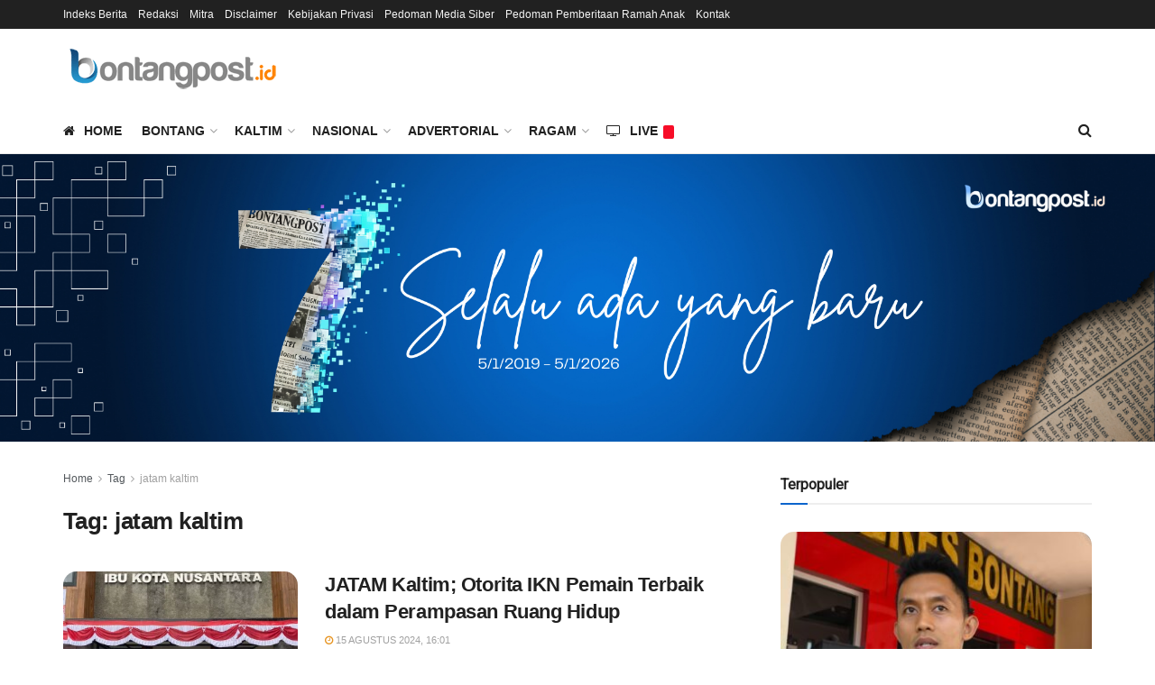

--- FILE ---
content_type: text/html; charset=utf-8
request_url: https://www.google.com/recaptcha/api2/aframe
body_size: 267
content:
<!DOCTYPE HTML><html><head><meta http-equiv="content-type" content="text/html; charset=UTF-8"></head><body><script nonce="FQBPMapQVMOdkzWPOviieQ">/** Anti-fraud and anti-abuse applications only. See google.com/recaptcha */ try{var clients={'sodar':'https://pagead2.googlesyndication.com/pagead/sodar?'};window.addEventListener("message",function(a){try{if(a.source===window.parent){var b=JSON.parse(a.data);var c=clients[b['id']];if(c){var d=document.createElement('img');d.src=c+b['params']+'&rc='+(localStorage.getItem("rc::a")?sessionStorage.getItem("rc::b"):"");window.document.body.appendChild(d);sessionStorage.setItem("rc::e",parseInt(sessionStorage.getItem("rc::e")||0)+1);localStorage.setItem("rc::h",'1770116590530');}}}catch(b){}});window.parent.postMessage("_grecaptcha_ready", "*");}catch(b){}</script></body></html>